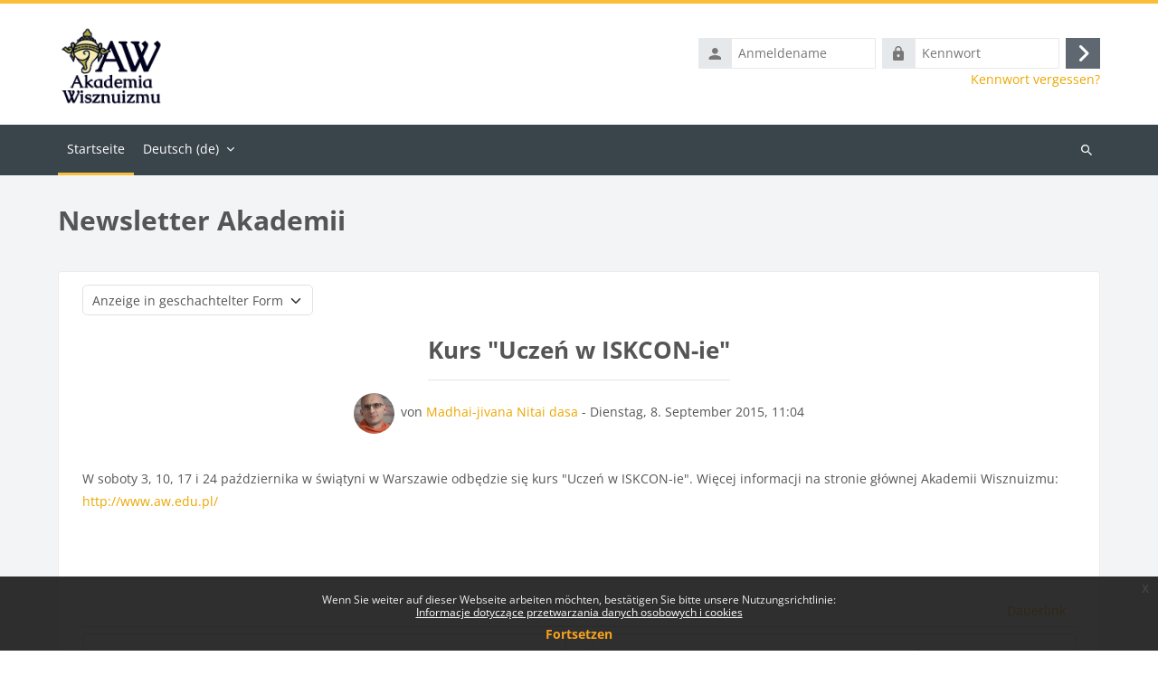

--- FILE ---
content_type: text/html; charset=utf-8
request_url: https://www.aw.edu.pl/mod/forum/discuss.php?d=1865&parent=8012&lang=de
body_size: 10225
content:
<!DOCTYPE html>

<html  dir="ltr" lang="de" xml:lang="de">
<head>
    <title>Akademia: Kurs &quot;Uczeń w ISKCON-ie&quot; | Akademia</title>
    <link rel="shortcut icon" href="//www.aw.edu.pl/pluginfile.php/1/theme_lambda2/favicon/1769075705/AW_favicon_koncha.png" />
    <meta http-equiv="Content-Type" content="text/html; charset=utf-8" />
<meta name="keywords" content="moodle, Akademia: Kurs &quot;Uczeń w ISKCON-ie&quot; | Akademia" />
<link rel="stylesheet" type="text/css" href="https://www.aw.edu.pl/theme/yui_combo.php?rollup/3.18.1/yui-moodlesimple.css" /><script id="firstthemesheet" type="text/css">/** Required in order to fix style inclusion problems in IE with YUI **/</script><link rel="stylesheet" type="text/css" href="https://www.aw.edu.pl/theme/styles.php/lambda2/1769075705_1/all" />
<script>
//<![CDATA[
var M = {}; M.yui = {};
M.pageloadstarttime = new Date();
M.cfg = {"wwwroot":"https:\/\/www.aw.edu.pl","apibase":"https:\/\/www.aw.edu.pl\/r.php\/api","homeurl":{},"sesskey":"lLMK4IGN4U","sessiontimeout":"7200","sessiontimeoutwarning":1200,"themerev":"1769075705","slasharguments":1,"theme":"lambda2","iconsystemmodule":"core\/icon_system_fontawesome","jsrev":"1755785987","admin":"admin","svgicons":true,"usertimezone":"Europa\/Warschau","language":"de","courseId":1,"courseContextId":475,"contextid":20,"contextInstanceId":1,"langrev":1769658123,"templaterev":"1755785987","siteId":1,"userId":0,"developerdebug":true};var yui1ConfigFn = function(me) {if(/-skin|reset|fonts|grids|base/.test(me.name)){me.type='css';me.path=me.path.replace(/\.js/,'.css');me.path=me.path.replace(/\/yui2-skin/,'/assets/skins/sam/yui2-skin')}};
var yui2ConfigFn = function(me) {var parts=me.name.replace(/^moodle-/,'').split('-'),component=parts.shift(),module=parts[0],min='-min';if(/-(skin|core)$/.test(me.name)){parts.pop();me.type='css';min=''}
if(module){var filename=parts.join('-');me.path=component+'/'+module+'/'+filename+min+'.'+me.type}else{me.path=component+'/'+component+'.'+me.type}};
YUI_config = {"debug":true,"base":"https:\/\/www.aw.edu.pl\/lib\/yuilib\/3.18.1\/","comboBase":"https:\/\/www.aw.edu.pl\/theme\/yui_combo.php?","combine":true,"filter":"RAW","insertBefore":"firstthemesheet","groups":{"yui2":{"base":"https:\/\/www.aw.edu.pl\/lib\/yuilib\/2in3\/2.9.0\/build\/","comboBase":"https:\/\/www.aw.edu.pl\/theme\/yui_combo.php?","combine":true,"ext":false,"root":"2in3\/2.9.0\/build\/","patterns":{"yui2-":{"group":"yui2","configFn":yui1ConfigFn}}},"moodle":{"name":"moodle","base":"https:\/\/www.aw.edu.pl\/theme\/yui_combo.php?m\/1755785987\/","combine":true,"comboBase":"https:\/\/www.aw.edu.pl\/theme\/yui_combo.php?","ext":false,"root":"m\/1755785987\/","patterns":{"moodle-":{"group":"moodle","configFn":yui2ConfigFn}},"filter":"DEBUG","modules":{"moodle-core-maintenancemodetimer":{"requires":["base","node"]},"moodle-core-lockscroll":{"requires":["plugin","base-build"]},"moodle-core-blocks":{"requires":["base","node","io","dom","dd","dd-scroll","moodle-core-dragdrop","moodle-core-notification"]},"moodle-core-handlebars":{"condition":{"trigger":"handlebars","when":"after"}},"moodle-core-actionmenu":{"requires":["base","event","node-event-simulate"]},"moodle-core-event":{"requires":["event-custom"]},"moodle-core-chooserdialogue":{"requires":["base","panel","moodle-core-notification"]},"moodle-core-dragdrop":{"requires":["base","node","io","dom","dd","event-key","event-focus","moodle-core-notification"]},"moodle-core-notification":{"requires":["moodle-core-notification-dialogue","moodle-core-notification-alert","moodle-core-notification-confirm","moodle-core-notification-exception","moodle-core-notification-ajaxexception"]},"moodle-core-notification-dialogue":{"requires":["base","node","panel","escape","event-key","dd-plugin","moodle-core-widget-focusafterclose","moodle-core-lockscroll"]},"moodle-core-notification-alert":{"requires":["moodle-core-notification-dialogue"]},"moodle-core-notification-confirm":{"requires":["moodle-core-notification-dialogue"]},"moodle-core-notification-exception":{"requires":["moodle-core-notification-dialogue"]},"moodle-core-notification-ajaxexception":{"requires":["moodle-core-notification-dialogue"]},"moodle-core_availability-form":{"requires":["base","node","event","event-delegate","panel","moodle-core-notification-dialogue","json"]},"moodle-course-util":{"requires":["node"],"use":["moodle-course-util-base"],"submodules":{"moodle-course-util-base":{},"moodle-course-util-section":{"requires":["node","moodle-course-util-base"]},"moodle-course-util-cm":{"requires":["node","moodle-course-util-base"]}}},"moodle-course-management":{"requires":["base","node","io-base","moodle-core-notification-exception","json-parse","dd-constrain","dd-proxy","dd-drop","dd-delegate","node-event-delegate"]},"moodle-course-dragdrop":{"requires":["base","node","io","dom","dd","dd-scroll","moodle-core-dragdrop","moodle-core-notification","moodle-course-coursebase","moodle-course-util"]},"moodle-course-categoryexpander":{"requires":["node","event-key"]},"moodle-form-dateselector":{"requires":["base","node","overlay","calendar"]},"moodle-form-shortforms":{"requires":["node","base","selector-css3","moodle-core-event"]},"moodle-question-searchform":{"requires":["base","node"]},"moodle-question-chooser":{"requires":["moodle-core-chooserdialogue"]},"moodle-availability_completion-form":{"requires":["base","node","event","moodle-core_availability-form"]},"moodle-availability_date-form":{"requires":["base","node","event","io","moodle-core_availability-form"]},"moodle-availability_grade-form":{"requires":["base","node","event","moodle-core_availability-form"]},"moodle-availability_group-form":{"requires":["base","node","event","moodle-core_availability-form"]},"moodle-availability_grouping-form":{"requires":["base","node","event","moodle-core_availability-form"]},"moodle-availability_profile-form":{"requires":["base","node","event","moodle-core_availability-form"]},"moodle-mod_assign-history":{"requires":["node","transition"]},"moodle-mod_attendance-groupfilter":{"requires":["base","node"]},"moodle-mod_customcert-rearrange":{"requires":["dd-delegate","dd-drag"]},"moodle-mod_quiz-questionchooser":{"requires":["moodle-core-chooserdialogue","moodle-mod_quiz-util","querystring-parse"]},"moodle-mod_quiz-util":{"requires":["node","moodle-core-actionmenu"],"use":["moodle-mod_quiz-util-base"],"submodules":{"moodle-mod_quiz-util-base":{},"moodle-mod_quiz-util-slot":{"requires":["node","moodle-mod_quiz-util-base"]},"moodle-mod_quiz-util-page":{"requires":["node","moodle-mod_quiz-util-base"]}}},"moodle-mod_quiz-modform":{"requires":["base","node","event"]},"moodle-mod_quiz-quizbase":{"requires":["base","node"]},"moodle-mod_quiz-toolboxes":{"requires":["base","node","event","event-key","io","moodle-mod_quiz-quizbase","moodle-mod_quiz-util-slot","moodle-core-notification-ajaxexception"]},"moodle-mod_quiz-autosave":{"requires":["base","node","event","event-valuechange","node-event-delegate","io-form","datatype-date-format"]},"moodle-mod_quiz-dragdrop":{"requires":["base","node","io","dom","dd","dd-scroll","moodle-core-dragdrop","moodle-core-notification","moodle-mod_quiz-quizbase","moodle-mod_quiz-util-base","moodle-mod_quiz-util-page","moodle-mod_quiz-util-slot","moodle-course-util"]},"moodle-message_airnotifier-toolboxes":{"requires":["base","node","io"]},"moodle-report_eventlist-eventfilter":{"requires":["base","event","node","node-event-delegate","datatable","autocomplete","autocomplete-filters"]},"moodle-report_loglive-fetchlogs":{"requires":["base","event","node","io","node-event-delegate"]},"moodle-gradereport_history-userselector":{"requires":["escape","event-delegate","event-key","handlebars","io-base","json-parse","moodle-core-notification-dialogue"]},"moodle-qbank_editquestion-chooser":{"requires":["moodle-core-chooserdialogue"]},"moodle-tool_lp-dragdrop-reorder":{"requires":["moodle-core-dragdrop"]},"moodle-assignfeedback_editpdf-editor":{"requires":["base","event","node","io","graphics","json","event-move","event-resize","transition","querystring-stringify-simple","moodle-core-notification-dialog","moodle-core-notification-alert","moodle-core-notification-warning","moodle-core-notification-exception","moodle-core-notification-ajaxexception"]}}},"gallery":{"name":"gallery","base":"https:\/\/www.aw.edu.pl\/lib\/yuilib\/gallery\/","combine":true,"comboBase":"https:\/\/www.aw.edu.pl\/theme\/yui_combo.php?","ext":false,"root":"gallery\/1755785987\/","patterns":{"gallery-":{"group":"gallery"}}}},"modules":{"core_filepicker":{"name":"core_filepicker","fullpath":"https:\/\/www.aw.edu.pl\/lib\/javascript.php\/1755785987\/repository\/filepicker.js","requires":["base","node","node-event-simulate","json","async-queue","io-base","io-upload-iframe","io-form","yui2-treeview","panel","cookie","datatable","datatable-sort","resize-plugin","dd-plugin","escape","moodle-core_filepicker","moodle-core-notification-dialogue"]},"core_comment":{"name":"core_comment","fullpath":"https:\/\/www.aw.edu.pl\/lib\/javascript.php\/1755785987\/comment\/comment.js","requires":["base","io-base","node","json","yui2-animation","overlay","escape"]}},"logInclude":[],"logExclude":[],"logLevel":null};
M.yui.loader = {modules: {}};

//]]>
</script>

<meta name="moodle-validation" content="7358812e8f0dc549ead6ef527e6a348f">
	
    <meta name="viewport" content="width=device-width, initial-scale=1.0">
</head>
<body  id="page-mod-forum-discuss" class="format-site  path-mod path-mod-forum chrome dir-ltr lang-de yui-skin-sam yui3-skin-sam www-aw-edu-pl pagelayout-incourse course-1 context-20 cmid-1 cm-type-forum notloggedin theme lambda m-50 layout-full blockstyle-01 page-header-style-01 header-style-0">
<div class="wrapper-lambda-outer">
<div class="toast-wrapper mx-auto py-0 fixed-top" role="status" aria-live="polite"></div>
<div id="page-wrapper-outer">

    <div>
    <a class="visually-hidden-focusable" href="#maincontent">Zum Hauptinhalt</a>
</div><script src="https://www.aw.edu.pl/lib/javascript.php/1755785987/lib/polyfills/polyfill.js"></script>
<script src="https://www.aw.edu.pl/theme/yui_combo.php?rollup/3.18.1/yui-moodlesimple.js"></script><script src="https://www.aw.edu.pl/theme/jquery.php/core/jquery-3.7.1.js"></script>
<script src="https://www.aw.edu.pl/lib/javascript.php/1755785987/lib/javascript-static.js"></script>
<script src="https://www.aw.edu.pl/theme/javascript.php/lambda2/1769075705/head"></script>
<script>
//<![CDATA[
document.body.className += ' jsenabled';
//]]>
</script>

<div class="eupopup eupopup-container eupopup-container-block eupopup-container-bottom eupopup-block eupopup-style-compact" role="dialog" aria-label="Richtlinien">
    </div>
    <div class="eupopup-markup d-none">
        <div class="eupopup-head"></div>
        <div class="eupopup-body">
            Wenn Sie weiter auf dieser Webseite arbeiten möchten, bestätigen Sie bitte unsere Nutzungsrichtlinie:
            <ul>
                    <li>
                        <a href="https://www.aw.edu.pl/admin/tool/policy/view.php?versionid=4&amp;returnurl=https%3A%2F%2Fwww.aw.edu.pl%2Fmod%2Fforum%2Fdiscuss.php%3Fd%3D1865%26parent%3D8012" data-action="view-guest" data-versionid="4" data-behalfid="1">
                            Informacje dotyczące przetwarzania danych osobowych i cookies
                        </a>
                    </li>
            </ul>
        </div>
        <div class="eupopup-buttons">
            <a href="#" class="eupopup-button eupopup-button_1">Fortsetzen</a>
        </div>
        <div class="clearfix"></div>
        <a href="#" class="eupopup-closebutton">x</a>
    </div>
    

<div id="page" data-region="mainpage" data-usertour="scroller" class="drawers   drag-container">
<div id="page-top"></div>
<div class="wrapper-lambda">

	    
	    <header id="main-header" class="clearfix top style-0">
	    
	    	
	    	<div id="header-logo">
	    		<div class="row">
	    			<div class="col-md-6">
	    					<a href="https://www.aw.edu.pl" class="logo"><img src="https://www.aw.edu.pl/pluginfile.php/1/core_admin/logo/0x200/1769075705/AW_logo.png" alt="Akademia"></a>
	    			</div>
	    			<div class="col-md-6 login-header">
	    				<div class="profileblock">
	    						<form class="navbar-form pull-right" method="post" action="https://www.aw.edu.pl/login/index.php">
									<div id="block-login">
										<div class="user-form">
											<div id="user"><i class="lambda icon-person" aria-hidden="true"></i></div>
											<label for="inputName" class="lambda-sr-only">Anmeldename</label>
											<input type="hidden" name="logintoken" value="iRSHWnyJbGIUVjk6sEACfqdK0UtA8eQL" />
											<input id="inputName" type="text" name="username" placeholder="Anmeldename" class="me-2">
										</div>
										<div class="pw-form">
											<div id="pass"><i class="lambda icon-https" aria-hidden="true"></i></div>
											<label for="inputPassword" class="lambda-sr-only">Kennwort</label>
											<input id="inputPassword" type="password" name="password" placeholder="Kennwort" class="me-2">
											<button type="submit" id="submit"><span class="lambda-sr-only">Login</span><i class="fa fa-angle-right" aria-hidden="true"></i></button>
										</div>
									</div>
									<div class="forgotpass"><a target="_self" href="https://www.aw.edu.pl/login/forgot_password.php">Kennwort vergessen?</a></div>
									</form>
	    				</div>
	    			</div>
	    		</div>
	    	</div>
	    </header>
	    
	    <header class="lambda-nav style-0">
	            <nav class="navbar navbar-expand">
	    			<div class="menu">
	            		<nav class="moremenu navigation">
	            		    <ul id="moremenu-697bed40153b5-navbar-nav" role="menubar" class="nav more-nav navbar-nav">
	            		                <li data-key="home" class="nav-item" role="none" data-forceintomoremenu="false">
	            		                            <a role="menuitem" class="nav-link active "
	            		                                href="https://www.aw.edu.pl/"
	            		                                
	            		                                aria-current="true"
	            		                                data-disableactive="true"
	            		                                
	            		                            >
	            		                                Startseite
	            		                            </a>
	            		                </li>
	            		        <li role="none" class="nav-item dropdown dropdownmoremenu d-none" data-region="morebutton">
	            		            <a class="dropdown-toggle nav-link " href="#" id="moremenu-dropdown-697bed40153b5" role="menuitem" data-bs-toggle="dropdown" aria-haspopup="true" aria-expanded="false" tabindex="-1">
	            		                Mehr
	            		            </a>
	            		            <ul class="dropdown-menu dropdown-menu-start" data-region="moredropdown" aria-labelledby="moremenu-dropdown-697bed40153b5" role="menu">
	            		            </ul>
	            		        </li>
	            		    </ul>
	            		</nav>
	                		
	                		<div class="langmenu navigation">
	                		    <ul id="nav-langmenu" class="nav more-nav navbar-nav">
	                		        <li class="dropdown nav-item" role="none">
	                		            <a class="dropdown-toggle nav-link"  role="menuitem" data-bs-toggle="dropdown" aria-label="Sprache" aria-haspopup="true" aria-expanded="false" href="#" aria-controls="drop-down-langmenu" tabindex="-1">
	                		                Deutsch ‎(de)‎
	                		                <b class="caret"></b>
	                		            </a>
	                		            <div class="dropdown-menu" role="menu" id="drop-down-langmenu" aria-labelledby="drop-down-langmenu">
	                		                        <a href="#" class="dropdown-item" role="menuitem" aria-current="true"
	                		                                >
	                		                            Deutsch ‎(de)‎
	                		                        </a>
	                		                        <a href="https://www.aw.edu.pl/mod/forum/discuss.php?d=1865&amp;parent=8012&amp;lang=en" class="dropdown-item" role="menuitem" 
	                		                                lang="en" >
	                		                            English ‎(en)‎
	                		                        </a>
	                		                        <a href="https://www.aw.edu.pl/mod/forum/discuss.php?d=1865&amp;parent=8012&amp;lang=pl" class="dropdown-item" role="menuitem" 
	                		                                lang="pl" >
	                		                            Polski ‎(pl)‎
	                		                        </a>
	                		                        <a href="https://www.aw.edu.pl/mod/forum/discuss.php?d=1865&amp;parent=8012&amp;lang=ru" class="dropdown-item" role="menuitem" 
	                		                                lang="ru" >
	                		                            Русский ‎(ru)‎
	                		                        </a>
	                		                        <a href="https://www.aw.edu.pl/mod/forum/discuss.php?d=1865&amp;parent=8012&amp;lang=uk" class="dropdown-item" role="menuitem" 
	                		                                lang="uk" >
	                		                            Українська ‎(uk)‎
	                		                        </a>
	                		            </div>
	                		        </li>
	                		    </ul>
	                		</div>	    			</div>
	    			<div class="d-flex">
	    			
	    				<div class="search-margin"></div>
	    				<div class="lambda-search-bar">
	    					<form id="lambda-navbarsearch-form" autocomplete="off" method="get" action="https://www.aw.edu.pl/course/search.php" >
							<div class="search-container">
								<i class="lambda icon-search1" aria-hidden="true"></i>
								<input id="navbarsearchbox" type="text" name="q" data-region="input" autocomplete="off" aria-label="Kurse suchen" placeholder="Kurse suchen">
								<label for="navbarsearchbox" class="lambda-sr-only">Kurse suchen</label>
							</div>
						</form>
	    				</div>
	    			</div>
	            </nav>
	    </header>


    <div class="drawer-toggles d-flex">
    </div>

    <div id="lambda-incourse-header">
        <header id="page-header" class="header-maxwidth d-print-none">
    <div class="w-100">
        <div class="d-flex flex-wrap">
            <div id="page-navbar">
                <nav aria-label="Navigationsleiste">
    <ol class="breadcrumb"></ol>
</nav>
            </div>
            <div class="ms-auto d-flex">
                
            </div>
            <div id="course-header">
                
            </div>
        </div>
        <div class="d-flex align-items-center">
                    <div class="me-auto">
                        <div class="page-context-header d-flex flex-wrap align-items-center mb-2">
    <div class="page-header-image">
        <div class="collaboration activityiconcontainer icon-size-6 modicon_forum"><img class="icon activityicon " aria-hidden="true" src="https://www.aw.edu.pl/theme/image.php/lambda2/forum/1769075705/monologo?filtericon=1" alt="" /></div>
    </div>
    <div class="page-header-headings">
        <h1 class="h2 mb-0">Newsletter Akademii</h1>
    </div>
</div>
                    </div>
            <div class="header-actions-container ms-auto" data-region="header-actions-container">
                    <div class="header-action ms-2"></div>
            </div>
        </div>
    </div>
</header>
            <div id="region-main-settings-menu" class="d-print-none">
                <div>  </div>
            </div>
    </div>
    
    <div id="page-content" class="row">
    
        <div id="region-main-box" class="col-xs-12 col-12">
            <section id="region-main">
                <div class="card card-block">
                    <div role="main"><h3 class="discussionname">Kurs "Uczeń w ISKCON-ie"</h3><div id="discussion-container-697bed401ddaf697bed4015e894" data-content="forum-discussion">
    <div class="discussion-nav clearfix"><ul><li class="prev-discussion"><a aria-label="Vorheriges Thema: Kurs online &quot;Bhagavad-gita rozdz. 1-9&quot;" class="btn btn-link" href="https://www.aw.edu.pl/mod/forum/discuss.php?d=1445">&#x25C0;&#xFE0E; Kurs online "Bhagavad-gita rozdz. 1-9"</a></li><li class="next-discussion"><a aria-label="Nächstes Thema: Kurs: &quot;Codzienne praktykowanie Świadomości Kryszny&quot;" class="btn btn-link" href="https://www.aw.edu.pl/mod/forum/discuss.php?d=1919">Kurs: "Codzienne praktykowanie Świadomości Kryszny" &#x25B6;&#xFE0E;</a></li></ul></div>

    <div class="d-flex flex-column flex-sm-row mb-1">
        <div></div>
        <div class=""><div class="singleselect d-inline-block">
    <form method="get" action="https://www.aw.edu.pl/mod/forum/discuss.php" class="d-flex flex-wrap align-items-center gap-2" id="mode">
            <input type="hidden" name="d" value="1865">
            <label for="single_select697bed4015e893" class="accesshide">
                Anzeigemodus
            </label>
        <select  id="single_select697bed4015e893" class="form-select singleselect" name="mode"
                 >
                    <option  value="1" >Anzeige nach Zeit (alt > neu)</option>
                    <option  value="-1" >Anzeige nach Zeit (neu > alt)</option>
                    <option  value="2" >Anzeige in hierarchischer Form</option>
                    <option  value="3" selected>Anzeige in geschachtelter Form</option>
        </select>
        <noscript>
            <input type="submit" class="btn btn-secondary ms-1" value="Start">
        </noscript>
    </form>
</div></div>
        <div class="ms-2"></div>
    </div>


<article
        id="p8012"
        class="forum-post-container mb-2 lambda-fpc"
        data-post-id="8012"
        data-region="post"
        data-target="8012-target"
        tabindex="0"
        aria-labelledby="post-header-8012-697bed401cbc8697bed4015e892"
        aria-describedby="post-content-8012"
    >
        <div
            class="d-flex forumpost-wrapper focus-target  firstpost starter"
            aria-label='Kurs &quot;Uczeń w ISKCON-ie&quot; von Madhai-jivana Nitai dasa'
            data-post-id="8012" data-content="forum-post"
        >
            
    
            <div class="d-flex flex-column w-100"  data-region-content="forum-post-core">
    
    
                <div class="discussion-post-heading">
                        <h3 class="post-heading my-3" data-region-content="forum-post-core-subject" data-reply-subject="Kurs &quot;Uczeń w ISKCON-ie&quot;" >Kurs "Uczeń w ISKCON-ie"</h3>
                </div>
    
                <div class="d-flex body-content-container">
                    <div class="no-overflow w-100 content-alignment-container">
                            <div class="author-time-info">
                                <i class="maincolor lambda icon-info" aria-hidden="true"></i><span>von <a href="https://www.aw.edu.pl/user/view.php?id=10&course=1">Madhai-jivana Nitai dasa</a> - <time datetime="2015-09-08T11:04:46+02:00">Dienstag, 8. September 2015, 11:04</time></span>
                            </div>
                        <div id="post-content-8012" class="post-content-container">
                            <div class="shortmessage">
                                <p>W soboty 3, 10, 17 i 24 października w świątyni w Warszawie odbędzie się kurs "Uczeń w ISKCON-ie". Więcej informacji na stronie głównej Akademii Wisznuizmu: <a target="_blank" href="http://www.aw.edu.pl/" rel="noreferrer noopener">http://www.aw....</a></p>
                                <p class="readmore"><a
                                    data-region="post-action"
                                    href="https://www.aw.edu.pl/mod/forum/discuss.php?d=1865#p8012"
                                    class="btn btn-primary post-read-more"
                                    title="mehr"
                                    aria-label="mehr"
                                    >
                                    mehr...
                                </a></p>
                            </div>
                            <div class="fullmessage">
                                <p>W soboty 3, 10, 17 i 24 października w świątyni w Warszawie odbędzie się kurs "Uczeń w ISKCON-ie". Więcej informacji na stronie głównej Akademii Wisznuizmu: <a target="_blank" href="http://www.aw.edu.pl/" rel="noreferrer noopener">http://www.aw.edu.pl/</a><br /></p><p><br /></p><p> <br /></p>
                            </div>
                        </div>
    
    
    
                            
    
    
                                <div class="d-flex flex-wrap post-actions">
                                        <div
                                            class="post-actions d-flex align-self-end justify-content-end flex-wrap ms-auto"
                                            data-region="post-actions-container"
                                            role="menubar"
                                            aria-label='Kurs &quot;Uczeń w ISKCON-ie&quot; von Madhai-jivana Nitai dasa'
                                            aria-controls="p8012"
                                        >
                                                    <a
                                                        data-region="post-action"
                                                        href="https://www.aw.edu.pl/mod/forum/discuss.php?d=1865#p8012"
                                                        class="btn btn-link"
                                                        title="Dauerhafter Link zu diesem Beitrag"
                                                        aria-label="Dauerhafter Link zu diesem Beitrag"
                                                        role="menuitem"
                                                    >
                                                        Dauerlink
                                                    </a>
                                        </div>
                                </div>
    
                            
                    </div>
                </div>
    
                <div id="post-footer-8012-697bed401cbc8697bed4015e892" class="mb-3 post-footer d-flex">
                            <div class="me-2" style="width: 45px;">
                                    <img
                                        class="rounded-circle w-100"
                                        src="https://www.aw.edu.pl/pluginfile.php/99/user/icon/lambda2/f1?rev=18363"
                                        alt="Nutzerbild von Madhai-jivana Nitai dasa"
                                        aria-hidden="true"
                                        title="Nutzerbild von Madhai-jivana Nitai dasa"
                                    >
                            </div>
                    <div class="d-flex flex-column">
    
                            <div class="mb-3" tabindex="-1">
                                von <a href="https://www.aw.edu.pl/user/view.php?id=10&course=1">Madhai-jivana Nitai dasa</a> - <time datetime="2015-09-08T11:04:46+02:00">Dienstag, 8. September 2015, 11:04</time>
                        </div>
                            <span class="sr-only">Anzahl Antworten: 0</span>
                    </div>
                </div>
            
            </div>
        </div>
    
        <div class="indent" data-region="replies-container">
        </div>
    </article>

<div class="discussion-nav clearfix"><ul><li class="prev-discussion"><a aria-label="Vorheriges Thema: Kurs online &quot;Bhagavad-gita rozdz. 1-9&quot;" class="btn btn-link" href="https://www.aw.edu.pl/mod/forum/discuss.php?d=1445">&#x25C0;&#xFE0E; Kurs online "Bhagavad-gita rozdz. 1-9"</a></li><li class="next-discussion"><a aria-label="Nächstes Thema: Kurs: &quot;Codzienne praktykowanie Świadomości Kryszny&quot;" class="btn btn-link" href="https://www.aw.edu.pl/mod/forum/discuss.php?d=1919">Kurs: "Codzienne praktykowanie Świadomości Kryszny" &#x25B6;&#xFE0E;</a></li></ul></div>
</div></div>
                        <div class="col-xs-12 col-12">
	                        <ul class = "lambda-sharebuttons"><li class="share-button facebook"><a href="https://www.facebook.com/sharer/sharer.php?uhttps://www.aw.edu.pl/mod/forum/discuss.php?d=1865&parent=8012&lang=de"><i class="fa fa-facebook" aria-hidden="true"></i> Facebook</a></li><li class="share-button twitter-x"><a href="https://twitter.com/intent/tweet?text=Akademia Wisznuizmu&amp;url=https://www.aw.edu.pl/mod/forum/discuss.php?d=1865&parent=8012&lang=de"><i class="lambda icon-x-twitter" aria-hidden="true"></i> Share on X</a></li><li class="share-button whatsapp"><a href="whatsapp://send?text=Akademia Wisznuizmu%20https://www.aw.edu.pl/mod/forum/discuss.php?d=1865&parent=8012&lang=de"><i class="fa fa-whatsapp" aria-hidden="true"></i> Whatsapp</a></li><li class="share-button linkedin"><a href="https://www.linkedin.com/shareArticle?mini=true&amp;summary=&amp;title=Akademia Wisznuizmu&amp;url=https://www.aw.edu.pl/mod/forum/discuss.php?d=1865&parent=8012&lang=de"><i class="fa fa-linkedin" aria-hidden="true"></i> LinkedIn</a></li><li class="share-button pinterest"><a href="http://pinterest.com/pin/create/button/?url=https://www.aw.edu.pl/mod/forum/discuss.php?d=1865&parent=8012&lang=de&media=https://www.aw.edu.pl/pluginfile.php/1/core_admin/logo/0x200/1769075705/AW_logo.png&description=Akademia Wisznuizmu"><i class="fa fa-pinterest" aria-hidden="true"></i> pinterest</a></li></ul>
                        </div>
                        <p class="text-center mt-4 lambda-btc"><a class="btn btn-primary" href="https://www.aw.edu.pl/course/view.php?id=1">Zurück zu Kurs</a></p>
                    
                </div>
            </section>
        </div>
    </div>


<a id="sticky-to-top" href="#page-top" uk-totop uk-scroll></a>
<footer id="page-footer" class="lambda-page-footer">
    
	
	                        <div class="footer-blocks">
	                            <div class="container-fluid">
									<div class="row">
										<div class="col-md-3">
											<section data-region="footer-left" class="hidden-print">
												<div class="block-pos-desc"><span>Footer (Left)</span></div>
												
												<aside id="block-region-footer-left" class="block-region" data-blockregion="footer-left" data-droptarget="1" aria-labelledby="footer-left-block-region-heading"><h2 class="visually-hidden" id="footer-left-block-region-heading">Blöcke</h2></aside>
											</section>
										</div>
										<div class="col-md-3">
											<section data-region="footer-middle" class="hidden-print">
												<div class="block-pos-desc"><span>Footer (Middle)</span></div>
												
												<aside id="block-region-footer-middle" class="block-region" data-blockregion="footer-middle" data-droptarget="1" aria-labelledby="footer-middle-block-region-heading"><h2 class="visually-hidden" id="footer-middle-block-region-heading">Blöcke</h2></aside>
											</section>
										</div>
										<div class="col-md-3">
											<section data-region="footer-middle-2" class="hidden-print">
												<div class="block-pos-desc"><span>Footer (Middle 2)</span></div>
												
												<aside id="block-region-footer-middle-2" class="block-region" data-blockregion="footer-middle-2" data-droptarget="1" aria-labelledby="footer-middle-2-block-region-heading"><h2 class="visually-hidden" id="footer-middle-2-block-region-heading">Blöcke</h2></aside>
											</section>
										</div>
										<div class="col-md-3">
											<section data-region="footer-right" class="hidden-print">
												<div class="block-pos-desc"><span>Footer (Right)</span></div>
												
												<aside id="block-region-footer-right" class="block-region" data-blockregion="footer-right" data-droptarget="1" aria-labelledby="footer-right-block-region-heading"><h2 class="visually-hidden" id="footer-right-block-region-heading">Blöcke</h2></aside>
											</section>
										</div>
									</div>
								
	
								
								
	                            </div>
	                        </div>
	
	<div class="footer-bottom">	
        <div class="container-fluid">
            <div id="course-footer" class="row">
                <div class="col-12">
                    

			            
			            <div class="socials-lambda">
			            	
			            	<div class="socials row">
			            		<div class="col-md-6">
			                    	<div class="social_contact">
			            				
			            			</div>
			            		</div>
			            		<div class="col-md-6">
			                    	<div class="social_icons pull-right">
			            				<a class="social fa fa-youtube-square" href="https://www.youtube.com/@AkademiaWisznuizmu" target="_blank"> </a><a class="social fa fa-facebook" href="https://www.facebook.com/akademiawisznuizmu/" target="_blank"> </a>
			            			</div>
			            		</div>
			            	</div>
			            	
			            </div>

			            <p>© 2026 Akademia Wisznuizmu</p>

		
                    <div class="logininfo">Sie sind nicht angemeldet. (<a href="https://www.aw.edu.pl/login/index.php">Login</a>)</div>
                    <div class="tool_usertours-resettourcontainer"></div>
        
                    <div class="tool_dataprivacy"><a href="https://www.aw.edu.pl/admin/tool/dataprivacy/summary.php">Unsere Datenlöschfristen</a></div><div class="policiesfooter"><a href="https://www.aw.edu.pl/admin/tool/policy/viewall.php?returnurl=https%3A%2F%2Fwww.aw.edu.pl%2Fmod%2Fforum%2Fdiscuss.php%3Fd%3D1865%26amp%3Bparent%3D8012">Datenschutzinfos</a></div><div><a class="mobilelink" href="https://download.moodle.org/mobile?version=2025041402&amp;lang=de&amp;iosappid=633359593&amp;androidappid=com.moodle.moodlemobile&amp;siteurl=https%3A%2F%2Fwww.aw.edu.pl">Laden Sie die mobile App</a></div>
                    <script>
//<![CDATA[
var require = {
    baseUrl : 'https://www.aw.edu.pl/lib/requirejs.php/1755785987/',
    // We only support AMD modules with an explicit define() statement.
    enforceDefine: true,
    skipDataMain: true,
    waitSeconds : 0,

    paths: {
        jquery: 'https://www.aw.edu.pl/lib/javascript.php/1755785987/lib/jquery/jquery-3.7.1.min',
        jqueryui: 'https://www.aw.edu.pl/lib/javascript.php/1755785987/lib/jquery/ui-1.14.1/jquery-ui.min',
        jqueryprivate: 'https://www.aw.edu.pl/lib/javascript.php/1755785987/lib/requirejs/jquery-private'
    },

    // Custom jquery config map.
    map: {
      // '*' means all modules will get 'jqueryprivate'
      // for their 'jquery' dependency.
      '*': { jquery: 'jqueryprivate' },

      // 'jquery-private' wants the real jQuery module
      // though. If this line was not here, there would
      // be an unresolvable cyclic dependency.
      jqueryprivate: { jquery: 'jquery' }
    }
};

//]]>
</script>
<script src="https://www.aw.edu.pl/lib/javascript.php/1755785987/lib/requirejs/require.min.js"></script>
<script>
//<![CDATA[
M.util.js_pending("core/first");
require(['core/first'], function() {
require(['core/prefetch'])
;
require(["media_videojs/loader"], function(loader) {
    loader.setUp('de');
});;
M.util.js_pending('filter_mathjaxloader/loader'); require(['filter_mathjaxloader/loader'], function(amd) {amd.configure({"mathjaxurl":"https:\/\/cdn.jsdelivr.net\/npm\/mathjax@3.2.2\/es5\/tex-mml-chtml.js","mathjaxconfig":"","lang":"de"}); M.util.js_complete('filter_mathjaxloader/loader');});;
M.util.js_pending('filter_glossary/autolinker'); require(['filter_glossary/autolinker'], function(amd) {amd.init(); M.util.js_complete('filter_glossary/autolinker');});;

        require(['jquery', 'tool_policy/jquery-eu-cookie-law-popup', 'tool_policy/policyactions'], function($, Popup, ActionsMod) {
            // Initialise the guest popup.
            $(document).ready(function() {
                // Initialize popup.
                $(document.body).addClass('eupopup');
                if ($(".eupopup").length > 0) {
                    $(document).euCookieLawPopup().init();
                }

                // Initialise the JS for the modal window which displays the policy versions.
                ActionsMod.init('[data-action="view-guest"]');
            });
        });
    ;

    require(['core/moremenu'], function(moremenu) {
        moremenu(document.querySelector('#moremenu-697bed40153b5-navbar-nav'));
    });
;

M.util.js_pending('theme_boost/loader');
require(['theme_boost/loader', 'theme_boost/drawer'], function(Loader, Drawer) {
    Drawer.init();
    M.util.js_complete('theme_boost/loader');
});
;

require(['jquery', 'core/custom_interaction_events'], function($, CustomEvents) {
    CustomEvents.define('#single_select697bed4015e893', [CustomEvents.events.accessibleChange]);
    $('#single_select697bed4015e893').on(CustomEvents.events.accessibleChange, function() {
        var ignore = $(this).find(':selected').attr('data-ignore');
        if (typeof ignore === typeof undefined) {
            $('#mode').submit();
        }
    });
});
;

require(
[
    'jquery',
    'core/templates',
    'mod_forum/discussion',
    'mod_forum/posts_list',
    'mod_forum/lock_toggle',
    'mod_forum/favourite_toggle',
    'mod_forum/pin_toggle',
    'mod_forum/subscription_toggle'
],
function(
    $,
    Templates,
    Discussion,
    PostsList,
    LockToggle,
    FavouriteToggle,
    Pin,
    SubscribeToggle
) {
    var root = $("[data-content='forum-discussion']");
    Discussion.init(root);
    PostsList.init(root, "");
    root = $('[data-container="discussion-tools"]');
    LockToggle.init(root, true);
    FavouriteToggle.init(root, true, function(toggleElement, context) {
        return Templates.render('mod_forum/discussion_favourite_toggle', context)
            .then(function(html, js) {
                return Templates.replaceNode(toggleElement, html, js);
            });
    });
    Pin.init(root, true, function(toggleElement, context) {
        return Templates.render('mod_forum/discussion_pin_toggle', context)
            .then(function(html, js) {
                return Templates.replaceNode(toggleElement, html, js);
            });
    });
    SubscribeToggle.init(root, true, function(toggleElement, context) {
        return Templates.render('mod_forum/discussion_subscription_toggle', context)
            .then(function(html, js) {
                return Templates.replaceNode(toggleElement, html, js);
            });
    });
});
;
M.util.js_pending('core/notification'); require(['core/notification'], function(amd) {amd.init(20, []); M.util.js_complete('core/notification');});;
M.util.js_pending('core/log'); require(['core/log'], function(amd) {amd.setConfig({"level":"trace"}); M.util.js_complete('core/log');});;
M.util.js_pending('core/page_global'); require(['core/page_global'], function(amd) {amd.init(); M.util.js_complete('core/page_global');});;
M.util.js_pending('core/utility'); require(['core/utility'], function(amd) {M.util.js_complete('core/utility');});;
M.util.js_pending('core/storage_validation'); require(['core/storage_validation'], function(amd) {amd.init(null); M.util.js_complete('core/storage_validation');});
    M.util.js_complete("core/first");
});
//]]>
</script>
<script src="https://www.aw.edu.pl/theme/javascript.php/lambda2/1769075705/footer"></script>
<script>
//<![CDATA[
M.str = {"moodle":{"lastmodified":"Zuletzt ge\u00e4ndert","name":"Name","error":"Fehler","info":"Infos","yes":"Ja","no":"Nein","cancel":"Abbrechen","confirm":"Best\u00e4tigen","areyousure":"Sind Sie sicher?","closebuttontitle":"Schlie\u00dfen","unknownerror":"Unbekannter Fehler","file":"Datei","url":"URL","collapseall":"Alles einklappen","expandall":"Alles aufklappen"},"repository":{"type":"Typ","size":"Gr\u00f6\u00dfe","invalidjson":"Ung\u00fcltiger JSON-Text","nofilesattached":"Keine Datei","filepicker":"Dateiauswahl","logout":"Abmelden","nofilesavailable":"Keine Dateien vorhanden","norepositoriesavailable":"Sie k\u00f6nnen hier zur Zeit keine Dateien hochladen.","fileexistsdialogheader":"Datei bereits vorhanden","fileexistsdialog_editor":"Eine Datei mit diesem Namen wurde bereits an den Text angeh\u00e4ngt, den Sie gerade bearbeiten","fileexistsdialog_filemanager":"Eine Datei mit diesem Namen wurde bereits an den Text angeh\u00e4ngt","renameto":"Nach '{$a}' umbenennen","referencesexist":"Es gibt {$a} Links zu dieser Datei.","select":"W\u00e4hlen Sie"},"admin":{"confirmdeletecomments":"M\u00f6chten Sie die ausgew\u00e4hlten Kommentare wirklich l\u00f6schen?","confirmation":"Best\u00e4tigung"},"debug":{"debuginfo":"Debug-Info","line":"Zeile","stacktrace":"Stack trace"},"langconfig":{"labelsep":":\u00a0"}};
//]]>
</script>
<script>
//<![CDATA[
(function() {M.util.help_popups.setup(Y);
 M.util.js_pending('random697bed4015e895'); Y.on('domready', function() { M.util.js_complete("init");  M.util.js_complete('random697bed4015e895'); });
})();
//]]>
</script>

                </div>
            </div>
        </div>
    </div>
</footer></div>
</div>



</div>
</div>

</body></html>